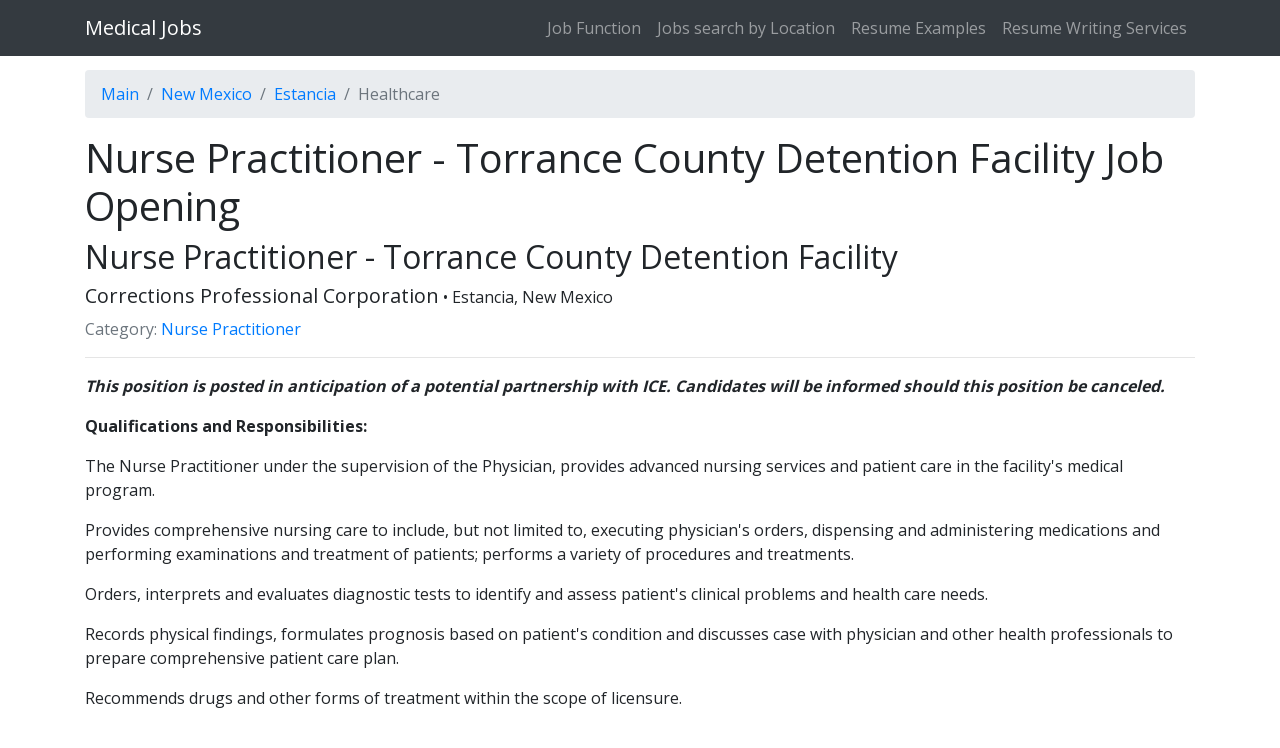

--- FILE ---
content_type: text/html; charset=UTF-8
request_url: https://medicalfieldjobs.com/vacancy/9ylIL
body_size: 2381
content:
<!DOCTYPE html><html lang="en">
<head>
    <meta http-equiv="content-type" content="text/html; charset=UTF-8" /><title>Nurse Practitioner - Torrance County Detention Facility Job Opening in Estancia New Mexico</title><link rel="icon" href="/static/images/favicon.ico?_=1566304453" type="image/x-icon"/><link rel="shortcut icon" href="/static/images/favicon.ico?_=1566304453" type="image/x-icon"/><base href="https://medicalfieldjobs.com/vacancy/9ylIL"/><meta name="viewport" content="width=device-width, initial-scale=1, shrink-to-fit=no"><meta name="description" content="Nurse Practitioner - Torrance County Detention Facility job is available in Estancia, New Mexico. Check it out on MedicalFieldJobs Job Board"><link rel="stylesheet" type="text/css" href="/static/tms/def/css/bootstrap-reboot.min.css?_=1566304453"/><link rel="stylesheet" type="text/css" href="/static/tms/def/t0/css/bootstrap.min.css?_=1566304453"/><link rel="stylesheet" type="text/css" href="/static/tms/def/css/bootstrap-grid.min.css?_=1566304453"/><link rel="stylesheet" type="text/css" href="/static/tms/def/css/main.css?_=1566304453"/><style type='text/css'>@import url(https://fonts.googleapis.com/css?family=Open+Sans:200,300,400,700);h1,h2,h3,h4,h5,h6,.h1,.h2,.h3,.h4,.h5,.h6{font-family:Open Sans!important}body{font-family:Open Sans!important}.tooltip{font-family:Open Sans!important}.popover{font-family:Open Sans!important}</style></head>
<body>
<nav class="navbar navbar-expand-lg navbar-dark bg-dark fixed-top">
    <div class="container">
        <a class="navbar-brand mr-auto" href="/" title="Go home page">Medical Jobs</a>
        <button class="filter-toggler" type="button" data-toggle="collapse" data-target="#navFilter" aria-controls="filterResponsive" aria-expanded="false" aria-label="Toggle filter">
    <span class="filter-icon"><svg xmlns="http://www.w3.org/2000/svg" width="24" height="24" viewBox="0 0 24 24"><path d="M1 0l9 15.094v5.906l4 3v-8.906l9-15.094h-22zm18.479 2l-2.981 5h-8.996l-2.981-5h14.958z"/></svg></span>
</button>

<button class="navbar-toggler" type="button" data-toggle="collapse" data-target="#navbarResponsive" aria-controls="navbarResponsive" aria-expanded="false" aria-label="Toggle navigation">
    <span class="navbar-toggler-icon"></span>
</button>

<div class="collapse navbar-collapse" id="navbarResponsive">
    <ul class="navbar-nav ml-auto">
                                    <li class="nav-item">
                    <a class="nav-link" href="/browse-by-job-function">Job Function</a>
                </li>
                                                <li class="nav-item">
                    <a class="nav-link" href="/job-search-by-location">Jobs search by Location</a>
                </li>
                                                <li class="nav-item">
                    <a class="nav-link" href="/resume-examples">Resume Examples</a>
                </li>
                                                <li class="nav-item">
                    <a class="nav-link" href="/best-resume-writing-services-near-my-location">Resume Writing Services</a>
                </li>
                        </ul>
</div>
    </div>
</nav>

<main class="container">
    
<nav aria-label="breadcrumb">
    <ol class="breadcrumb">
        <li class="breadcrumb-item"><a href="/">Main</a></li>
        <li class="breadcrumb-item"><a href="/healthcare-jobs-new-mexico-state">New Mexico</a></li>
        <li class="breadcrumb-item"><a href="/healthcare-jobs-estancia-nm">Estancia</a></li>
        <li class="breadcrumb-item active" aria-current="page">Healthcare</li>
    </ol>
</nav>

    <h1>Nurse Practitioner - Torrance County Detention Facility Job Opening</h1>

<div class="row">
    <div class="col">
        <h2>Nurse Practitioner - Torrance County Detention Facility</h2>

        <div>
            <h3 class="h5 d-inline">Corrections Professional Corporation</h3>
            &bull; <span>Estancia, New Mexico</span>
        </div>

        <div class="h6 text-primary my-2">
            
             
                    </div>

        <div class="text-secondary">
            Category: <a href="/nurse-practitioner-jobs">Nurse Practitioner</a>
        </div>

        <hr>

        <div class="vacancy-text">
            <div><p><b><i>This position is posted in anticipation of a potential partnership with ICE. Candidates will be informed should this position be canceled.</i></b></p><p></p><p><b>
Qualifications and Responsibilities:</b></p><p>
The Nurse Practitioner under the supervision of the Physician, provides advanced nursing services and patient care in the facility's medical program.</p><p>
Provides comprehensive nursing care to include, but not limited to, executing physician's orders, dispensing and administering medications and performing examinations and treatment of patients; performs a variety of procedures and treatments.</p><p>
Orders, interprets and evaluates diagnostic tests to identify and assess patient's clinical problems and health care needs.</p><p>
Records physical findings, formulates prognosis based on patient's condition and discusses case with physician and other health professionals to prepare comprehensive patient care plan.</p><p>
Recommends drugs and other forms of treatment within the scope of licensure.</p><p>
Must have active New Mexico license, DEA and BLS certified.</p><p><b>
About the Facility:</b></p><p>
Torrance County Detention Facility is located in Estancia, NM and holds approximately 1100 inmates.</p></div><p></p>        </div>
    </div>
</div>
</main>

<footer class="bg-dark footer">
    <div class="container">
        <p class="m-0 text-center text-white">Copyright &copy; medicalfieldjobs.com 2026</p>
    </div>
</footer>

<a href="javascript::void(0);" id="return-to-top"></a>

<script type="text/javascript" src="/static/jquery/jquery.min.js?_=1566304453"></script><script type="text/javascript" src="/static/tms/def/js/popper.min.js?_=1566304453"></script><script type="text/javascript" src="/static/tms/def/js/bootstrap.min.js?_=1566304453"></script><script type="text/javascript" src="/static/js/jquery.cookie.js?_=1566304453"></script><script type="text/javascript" src="/static/js/jquery.splash.js?_=1566304453"></script><script type="text/javascript" src="/static/js/jquery.submit.js?_=1566304453"></script><script type="text/javascript" src="/static/js/jquery.ajax.js?_=1566304453"></script><script type="text/javascript">$(function (){$(window).scroll(function() {
    if ($(this).scrollTop() >= 400) {
        $('#return-to-top').fadeIn(200);
    } else {
        $('#return-to-top').fadeOut(200);
    }
});
$(document).on('click', '#return-to-top', function() {
    $('html, body').animate( { scrollTop:0 }, 500, 'swing' );
    return false;
});});</script><!-- Time: 0.0025789738 -->
<script defer src="https://static.cloudflareinsights.com/beacon.min.js/vcd15cbe7772f49c399c6a5babf22c1241717689176015" integrity="sha512-ZpsOmlRQV6y907TI0dKBHq9Md29nnaEIPlkf84rnaERnq6zvWvPUqr2ft8M1aS28oN72PdrCzSjY4U6VaAw1EQ==" data-cf-beacon='{"version":"2024.11.0","token":"183c66e0dce6490895a859611db338bb","r":1,"server_timing":{"name":{"cfCacheStatus":true,"cfEdge":true,"cfExtPri":true,"cfL4":true,"cfOrigin":true,"cfSpeedBrain":true},"location_startswith":null}}' crossorigin="anonymous"></script>
</body>
</html>

--- FILE ---
content_type: text/css
request_url: https://medicalfieldjobs.com/static/tms/def/css/main.css?_=1566304453
body_size: 104
content:
html {
    position: relative;
    min-height: 100%;
}
body {
    padding-top: 70px;
}
.footer {
    position: absolute;
    bottom: 0;
    width: 100%;
    height: 60px;
    line-height: 60px; /* Vertically center the text there */
    margin-bottom: -60px;
    background-color: #f5f5f5;
}
#return-to-top {
    position: fixed;
    bottom: 65px;
    right: 20px;
    background-color: var(--dark);
    width: 50px;
    height: 50px;
    text-decoration: none;
    -webkit-border-radius: 35px;
    -moz-border-radius: 35px;
    border-radius: 35px;
    display: none;
    -webkit-transition: all 0.3s linear;
    -moz-transition: all 0.3s ease;
    -ms-transition: all 0.3s ease;
    -o-transition: all 0.3s ease;
    transition: all 0.3s ease;
}
#return-to-top:after {
    position: absolute;
    content: '';
    border: 5px solid #fff;
    border-width: 0 4px 4px 0;
    padding: 7px;
    transform: translate(14px,17px) rotate(-135deg);
    left: 2px;
    top: 2px;
}
#return-to-top:hover {
    background-color: var(--dark);
    opacity: 0.9;
}
#return-to-top:hover i {
    color: #fff;
    top: 5px;
}


.splash-success,
.splash-error {
    display: none;
}


/* SPINNER */
button .spinner-border,
.btn .spinner-border {
    display: none;
}
button:disabled .spinner-border,
.btn:disabled .spinner-border {
    display: inline-block;
}


/* FILTER BUTTON */
.filter-toggler {
    display: none;
}
.filter-icon {
    display: inline-block;
    width: 1.4em;
    height: 1.4em;
}
.filter-icon svg {
    fill: #9a9da0;
    margin-top: 2px;
}

--- FILE ---
content_type: application/x-javascript
request_url: https://medicalfieldjobs.com/static/js/jquery.splash.js?_=1566304453
body_size: -181
content:
(function ($){
    $.splash = function (message, classname, url) {
        $.cookie.set('jQuery-splash-data', message, 60 * 1000, url);
    };

    $.fn.splash = function () {
        var $splash = this;
        $splash.appendTo('body').fadeIn(500, function () {
            setTimeout(function (){
                $splash.fadeOut(500, function () {
                    $splash.remove();
                });
            }, 2000);
        });
    };

    $(document).ready(function () {
        var splash = $.cookie.get('jQuery-splash-data');
        if (splash) {
            $.cookie.remove('jQuery-splash-data');
            $(splash).splash();
        }
    });
})(jQuery);